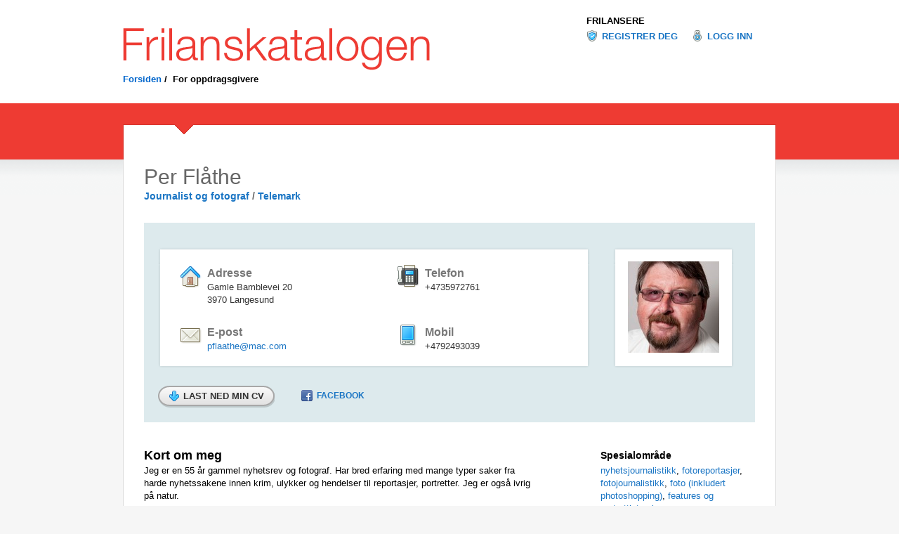

--- FILE ---
content_type: text/html; charset=utf-8
request_url: https://www.frilanskatalogen.no/flaathe
body_size: 6562
content:
<!DOCTYPE html>
<html lang="en">
<head>
	<meta http-equiv="Content-Type" content="text/html; charset=utf-8"/>
	<title>Frilanskatalogen</title>
  <link rel="stylesheet" type="text/css" href="/stylesheets/screen.css" media="all">
  <link rel="stylesheet" type="text/css" href="/stylesheets/print.css" media="print">
	
	<script type="text/javascript">
  var _gaq = _gaq || [];
  _gaq.push(['_setAccount', 'UA-19574753-1']);
  _gaq.push(['_trackPageview']);

  (function() {
    var ga = document.createElement('script'); ga.type = 'text/javascript'; ga.async = true;
    ga.src = ('https:' == document.location.protocol ? 'https://ssl' : 'http://www') + '.google-analytics.com/ga.js';
    var s = document.getElementsByTagName('script')[0]; s.parentNode.insertBefore(ga, s);
  })();
	</script>
	<meta name="csrf-param" content="authenticity_token" />
<meta name="csrf-token" content="p-Atez0rw77kEs59m2jyIuHiWL96298GsKfj8PhQBaTbNQRBydaycjvcxKDDsgv7C9Nnkxes3U9FrEuDYRc-xg" />
</head>
<body class="sub frilanser avatar">
<div id="masthead">
	<div id="header">
		<div id="profile">
			<a href="/" id="logo"><img src="/gfx/logo.gif" alt="Frilanskatalogen" /></a>
		</div>
		<div id="global">
			<h4>Frilansere</h4>
			<ul>
				<li class="register"><a href="/profil/ny">Registrer deg</a></li>
				<li class="login"><a href="/login">Logg inn</a></li>
			</ul>
		</div>
		<div id="page">
				<p class="breadcrumbs">
					<a href="/">Forsiden</a>
					<span class="slash">&nbsp;/&nbsp;</span>
					<span>For oppdragsgivere</span>
				</p>
		</div>
	</div>
</div>


<div id="content">
	<div id="context">
		<div id="article">
		<div class="profile">
				<h1 class="title">Per Flåthe</h1>
				<h4 class="byline">
					<a href="/yrke/Journalist%2520og%2520fotograf">Journalist og fotograf</a>
					<span>/</span> 
					<a href="/bosted/Telemark">Telemark</a>
				</h4>
				<div class="details">
					<div class="outer">
						<div class="inner">
							<img src="//s3-eu-west-1.amazonaws.com/frilanskatalogen/photos/149/avatar/PFl_the20090423_0002.jpg?1273063932" />
							<table>
								<tbody>
									<tr class="first">
										<td class="home">
											<h3>Adresse</h3>
											<p>Gamle Bamblevei 20<br />3970 Langesund</p>
										</td>
										<td class="phone">
											<h3>Telefon</h3>
											<p>+4735972761</p>
										</td>
									</tr>
									<tr class="last">
										<td class="mail">
											<h3>E-post</h3>
											<p><a encode="javascript" href="mailto:pflaathe@mac.com">pflaathe@mac.com</a></p>
										</td>
										<td class="mobile">
											<h3>Mobil</h3>
											<p>+4792493039</p>
										</td>
									</tr>
								</tbody>
							</table>
						</div>
					</div>
					<div class="controls">
					<a class="submit" href="//s3-eu-west-1.amazonaws.com/frilanskatalogen/cvs/149/original/Per_Fl_the_CV.doc?1298403214"><span><img src="/gfx/ico_down.png" />Last ned min CV</span></a>
					<ul>
					<li class="facebook"><a target="_blank" href="https://www.facebook.com/BylineMediaAs/?ref=hl">Facebook</a></li>
					</ul>
					</div>
				</div>
			</div>

		<div class="bio">
			<h3>Kort om meg</h3>
			<p>
				Jeg er en 55 år gammel nyhetsrev og fotograf. Har bred erfaring med mange typer saker fra harde nyhetssakene innen krim, ulykker og hendelser til reportasjer, portretter.
Jeg er også ivrig på natur.
			</p>
			<h3>Biografi</h3>
			<div id="bio">
				Født i Ålesund i 1955, men ble ikke boende lenge i den delen av Norge. I hovedsak er jeg vokst opp i Langesund, med perioder i Frankrike og Trondheim.<br><br>Etter gymnas og militærtjeneste begynte jeg i fotolære. Senere arbeidet ni år i prosessindustrien som innkjøper og fotograf, samt skrev og fotograferte en del frilans for Varden og PD.<br><br>i 1988 gikk jeg fulltid ut i frilansvirket. Dette ble kombinert med fotografering. Begynte å arbeide for Dagbladet. I 1992 og 1993 arbeidet jeg for Dagbladet og NTB i Oslo. I hovedsak som fotograf, men tok opp igjen skrivingen.<br><br>fra 1994 til 2007 arbeidet frilans for PD, Dagbladet, Norsk Oljerevy, samt andre organer. I deler av perioden arbeidet som fast ansatt i PD (Porsgrunn Dagblad). <br><br>Fra 2008 arbeidet hovedsakelig for TA og Dagbladet, før jeg i 2012 også startet egen publisering. 
			</div>
		</div>
		<div class="mod">
			<h4>Spesialområde</h4>
			<p>
				<a href="/emne/nyhetsjournalistikk">nyhetsjournalistikk</a>, 
				<a href="/emne/fotoreportasjer">fotoreportasjer</a>, 
				<a href="/emne/fotojournalistikk">fotojournalistikk</a>, 
				<a href="/emne/foto%2520%2528inkludert%2520photoshopping%2529">foto (inkludert photoshopping)</a>, 
				<a href="/emne/features%2520og%2520portrettintervjuer">features og portrettintervjuer</a>
			</p>
		</div>
		<div class="mod">
			<h4>Målform</h4>
			<p><a href="/maalform/bokmaal">Bokmål</a></p>
		</div>
		<div class="mod">
			<h4>Språk jeg behersker</h4>
			<p>
				<a href="/spraak/engelsk%2520og%2520noe%2520tysk">engelsk og noe tysk</a>
			</p>
		</div>
	</div>
	</div>
	<div id="list">
		<div class="group first">
			<div class="teaser">
				<div class="image">
					<a href="http://www.nj.no"><img src="/gfx/njlogo2014_black_red.png" alt="Norsk Journalistlag" /></a>
				</div>
				<div class="text">
					<h3>Om Frilanskatalogen</h3>
					<p>
						Frilanskatalogen er utviklet og driftes av Norsk Journalistlag (NJ).
						Den viser de frilansjournalister og - fotografer som er medlemmer i NJ og som har registrert seg i katalogen.
						Her kan oppdragsgivere enkelt finne frem til aktuelle frilansere, og ta direkte kontakt.
					</p>
					<p><a href="http://www.nj.no/no/Om_NJ/">Les mer om Norsk Journalistlag</a></p>
					<h3>Om NJ Frilans</h3>
					<p>
							NJ Frilans er et lag i Norsk Journalistlag. Journalister og fotografer som har journalistikk som yrke, kan søke om medlemskap. Norsk Journalistlag arbeider for medlemmenes arbeidsbetingelser og for journalistikkens vilkår i samfunnet.
					</p>
					<p><a href="http://www.nj.no/no/Lag_og_klubber/Frilansjournalistene/Om_FJ/">Les mer om NJ Frilans</a>
					</p>
				</div>
			</div>
		</div>
	</div>
</div>

<div id="footer">
	<div id="copyright">
		<p>
			<span><strong><a href="http://nj.no">Norsk Journalistlag</a></strong></span>
			<span>Postboks 9001</span> <span>Grønland</span>
			<span>0133 Oslo</span> <span>Tlf: 22 20 11 10</span>
			<span>E-post: <a href="mailto:nj@nj.no">nj@nj.no</a></span>
		</p>
	</div>
</div>

<script src="/assets/application-7974053f01c8f17c6d5ec485b37d2a193cb4a5a26f8879e9e249eab4ee5d7af6.js"></script>
<link rel="stylesheet" href="/javascripts/jquery.fancybox-1.3.1/fancybox/jquery.fancybox-1.3.1.css" type="text/css" media="screen" />
<script type="text/javascript" src="/javascripts/jquery.fancybox-1.3.1/fancybox/jquery.fancybox-1.3.1.js"></script>
<script type="text/javascript" src="/javascripts/jquery.fancybox-1.3.1/fancybox/jquery.easing-1.3.pack.js"></script>



</body>
</html>